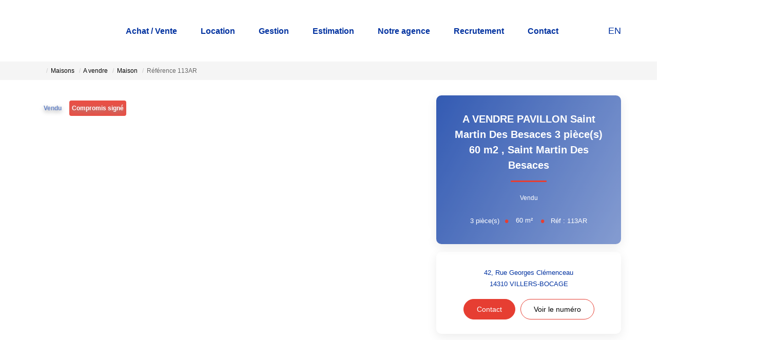

--- FILE ---
content_type: text/html; charset=UTF-8
request_url: https://www.huguesimmobilier.com/fiches/4-40-26_50571247/a-vendre-pavillon-saint-martin-des-besaces-3-piece-s-60-m2.html
body_size: 2337
content:
<!DOCTYPE html>
<html lang="en">
<head>
    <meta charset="utf-8">
    <meta name="viewport" content="width=device-width, initial-scale=1">
    <title></title>
    <style>
        body {
            font-family: "Arial";
        }
    </style>
    <script type="text/javascript">
    window.awsWafCookieDomainList = [];
    window.gokuProps = {
"key":"AQIDAHjcYu/GjX+QlghicBgQ/[base64]",
          "iv":"CgAETSMHbgAAAhv4",
          "context":"uR4BeEKd6qe0L7aijb7KwfHFlN9m9OFYZrNjnH8jpHaGt1pRzttsllUKLF/l9LOn+rRRS1O/btoHaLGZJrcgF7AsAR63vzhHHN+oCysQhw9pzAhzPX7cjx5SweRrUY9Pfe5S52FpEhm6qm3oULK3QrbkvTPY0ntWAM3ROgjw48sPF6PzbUDuqzBAjIxFPg0QCOnq8sCZ2GtYun/+dY6ai/pOJynEfhFfr/9VzQVRde37DZgosMzklTw1j1zeg7q3uIEdLtx2oBlQ+Scs5JgC6GFh94d6RxChyc7pFUZdXsMwSp2j3/odk5rNeRjpy62X25/kdlGKZvUNZdVWw7WhblDxH2Rihie6e1DvLWon3GO7wMsW3b00pkni0r/C0R9TPt+hTVY2EzAc3Fq8D8CUSdxU80YztConVZtCzsUl5qTiA6yXCjiByrQWGT4QQn+Xu/rxkB5nX6xKkc5B7yysvtANNvYVUr6uxT/5kOU1eH9fd8ztO5ltT6cx5nvwqXovxWFDZF4gMvNemVmJ+1Mtj6zVcbg7wNnd9A7IiUuIfCRg1mz2YWhTafiMr7YSpN4NS3u+O58T/jii8Bk+tz4OeFYfOIl9Es8WFUggowANlV6KIGAOC5fPeOrT0TQt8o62x40BatRttTTlCzPKx1AJlP4eYDAOLv1AEgil0L2LvisYLaiHN5Z2vl2XFwY0URG90jcmi8CLso9K+MaEA9eD5dqp1yKxT8oLPwjji7Hw31bVEgSR1zpD/rhJ924thrgJ7Z2VYSfTJcKC5KzsB25qQvwKU7NJF5vSzLXHY6maYck="
};
    </script>
    <script src="https://7813e45193b3.47e58bb0.eu-west-3.token.awswaf.com/7813e45193b3/28fa1170bc90/1cc501575660/challenge.js"></script>
</head>
<body>
    <div id="challenge-container"></div>
    <script type="text/javascript">
        AwsWafIntegration.saveReferrer();
        AwsWafIntegration.checkForceRefresh().then((forceRefresh) => {
            if (forceRefresh) {
                AwsWafIntegration.forceRefreshToken().then(() => {
                    window.location.reload(true);
                });
            } else {
                AwsWafIntegration.getToken().then(() => {
                    window.location.reload(true);
                });
            }
        });
    </script>
    <noscript>
        <h1>JavaScript is disabled</h1>
        In order to continue, we need to verify that you're not a robot.
        This requires JavaScript. Enable JavaScript and then reload the page.
    </noscript>
</body>
</html>